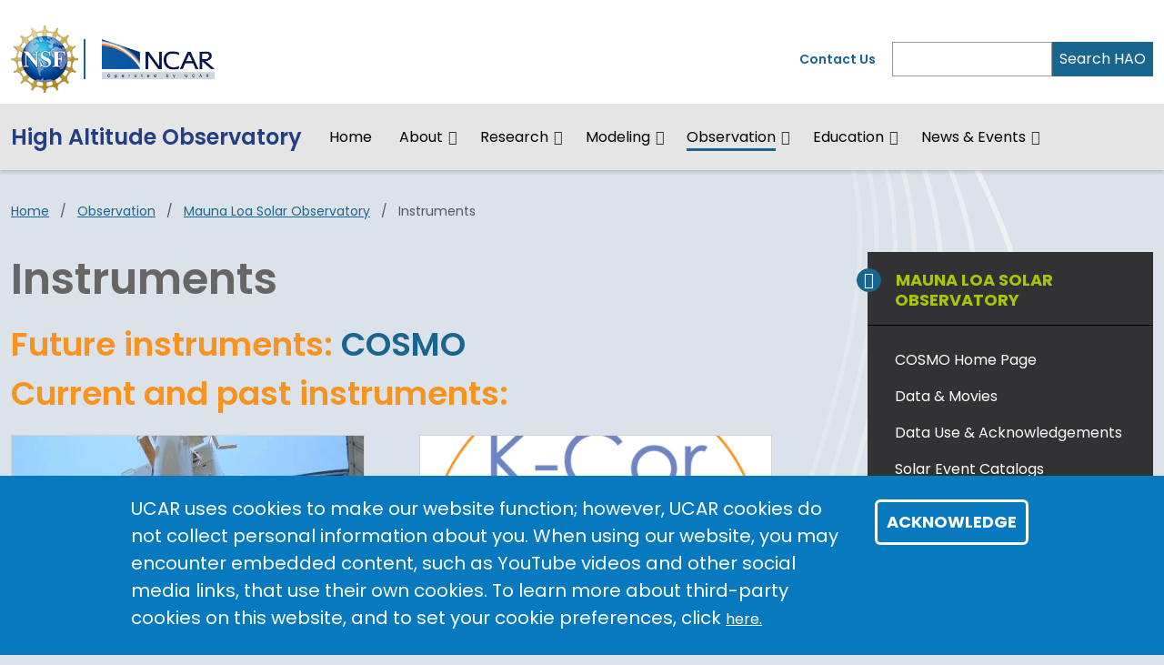

--- FILE ---
content_type: text/html; charset=UTF-8
request_url: https://www2.hao.ucar.edu/mlso/instruments
body_size: 14735
content:
<!DOCTYPE html>
<html lang="en" dir="ltr" prefix="og: https://ogp.me/ns#">
  <head>
    <meta charset="utf-8" />
<noscript><style>form.antibot * :not(.antibot-message) { display: none !important; }</style>
</noscript><link rel="canonical" href="https://www2.hao.ucar.edu/mlso/instruments" />
<link rel="icon" href="/profiles/composer/unity-profile/themes/unity/img/app-favicons/ncar/favicon.ico" />
<link rel="icon" sizes="16x16" href="/profiles/composer/unity-profile/themes/unity/img/app-favicons/ncar/favicon-16x16.png" />
<link rel="icon" sizes="32x32" href="/profiles/composer/unity-profile/themes/unity/img/app-favicons/ncar/favicon-32x32.png" />
<link rel="icon" sizes="96x96" href="/profiles/composer/unity-profile/themes/unity/img/app-favicons/ncar/favicon-96x96.png" />
<link rel="apple-touch-icon" href="/profiles/composer/unity-profile/themes/unity/img/app-favicons/ncar/apple-icon-60x60.png" />
<link rel="apple-touch-icon" sizes="72x72" href="/profiles/composer/unity-profile/themes/unity/img/app-favicons/ncar/apple-icon-72x72.png" />
<link rel="apple-touch-icon" sizes="76x76" href="/profiles/composer/unity-profile/themes/unity/img/app-favicons/ncar/apple-icon-76x76.png" />
<link rel="apple-touch-icon" sizes="114x114" href="/profiles/composer/unity-profile/themes/unity/img/app-favicons/ncar/apple-icon-114x114.png" />
<link rel="apple-touch-icon" sizes="120x120" href="/profiles/composer/unity-profile/themes/unity/img/app-favicons/ncar/apple-icon-120x120.png" />
<link rel="apple-touch-icon" sizes="144x144" href="/profiles/composer/unity-profile/themes/unity/img/app-favicons/ncar/apple-icon-144x144.png" />
<link rel="apple-touch-icon" sizes="152x152" href="/profiles/composer/unity-profile/themes/unity/img/app-favicons/ncar/apple-icon-152x152.png" />
<link rel="apple-touch-icon" sizes="180x180" href="/profiles/composer/unity-profile/themes/unity/img/app-favicons/ncar/apple-icon-180x180.png" />
<meta name="apple-mobile-web-app-capable" content="yes" />
<meta name="apple-mobile-web-app-title" content="NCAR" />
<meta name="application-name" content="NCAR" />
<meta name="msapplication-square150x150logo" content="/profiles/composer/unity-profile/themes/unity/img/app-favicons/ncar/ms-icon-150x150.png" />
<meta name="msapplication-square310x310logo" content="/profiles/composer/unity-profile/themes/unity/img/app-favicons/ncar/ms-icon-310x310.png" />
<meta name="msapplication-square70x70logo" content="/profiles/composer/unity-profile/themes/unity/img/app-favicons/ncar/ms-icon-70x70.png" />
<meta name="Generator" content="Drupal 10 (https://www.drupal.org)" />
<meta name="MobileOptimized" content="width" />
<meta name="HandheldFriendly" content="true" />
<meta name="viewport" content="width=device-width, initial-scale=1.0" />
<style>div#sliding-popup, div#sliding-popup .eu-cookie-withdraw-banner, .eu-cookie-withdraw-tab {background: #0779bf} div#sliding-popup.eu-cookie-withdraw-wrapper { background: transparent; } #sliding-popup h1, #sliding-popup h2, #sliding-popup h3, #sliding-popup p, #sliding-popup label, #sliding-popup div, .eu-cookie-compliance-more-button, .eu-cookie-compliance-secondary-button, .eu-cookie-withdraw-tab { color: #ffffff;} .eu-cookie-withdraw-tab { border-color: #ffffff;}</style>
<title>Instruments | High Altitude Observatory</title>
<link rel="preconnect" href="https://fonts.gstatic.com" />
<link rel="stylesheet" href="https://fonts.googleapis.com/css2?family=Poppins:ital,wght@0,400;0,600;0,700;1,400;1,600;1,700&amp;family=Roboto+Mono:ital@0;1&amp;display=swap" />

    <title>Instruments | High Altitude Observatory</title>
    <link rel="stylesheet" media="all" href="/sites/default/files/css/css_E2Tx78VDKPedUzgV6uUfPIXwUQIFBEjlDZ3yEt8UdBY.css?delta=0&amp;language=en&amp;theme=unity&amp;include=[base64]" />
<link rel="stylesheet" media="all" href="/sites/default/files/css/css_llMI_70X7hhs44WD-o18BYWv4U8nMA9oQO2zYJzcZEQ.css?delta=1&amp;language=en&amp;theme=unity&amp;include=[base64]" />
<link rel="stylesheet" media="all" href="/sites/default/files/css/css__gNAgShUOo50u3ahTME4RW608m-hNyHmQ4uUYPOhl9c.css?delta=2&amp;language=en&amp;theme=unity&amp;include=[base64]" />

    <script type="application/json" data-drupal-selector="drupal-settings-json">{"path":{"baseUrl":"\/","pathPrefix":"","currentPath":"node\/444","currentPathIsAdmin":false,"isFront":false,"currentLanguage":"en"},"pluralDelimiter":"\u0003","suppressDeprecationErrors":true,"gtag":{"tagId":"UA-36147822-1","consentMode":false,"otherIds":["G-E6DD37YN1N"],"events":[],"additionalConfigInfo":[]},"ajaxPageState":{"libraries":"[base64]","theme":"unity","theme_token":null},"ajaxTrustedUrl":[],"colorbox":{"opacity":"0.85","current":"{current} of {total}","previous":"\u00ab Prev","next":"Next \u00bb","close":"Close","maxWidth":"98%","maxHeight":"98%","fixed":true,"mobiledetect":true,"mobiledevicewidth":"480px"},"eu_cookie_compliance":{"cookie_policy_version":"1.0.0","popup_enabled":true,"popup_agreed_enabled":false,"popup_hide_agreed":false,"popup_clicking_confirmation":false,"popup_scrolling_confirmation":false,"popup_html_info":"\u003Cdiv aria-labelledby=\u0022popup-text\u0022  class=\u0022eu-cookie-compliance-banner eu-cookie-compliance-banner-info eu-cookie-compliance-banner--default\u0022\u003E\n  \u003Cdiv class=\u0022popup-content info eu-cookie-compliance-content\u0022\u003E\n        \u003Cdiv id=\u0022popup-text\u0022 class=\u0022eu-cookie-compliance-message\u0022 role=\u0022document\u0022\u003E\n      UCAR uses cookies to make our website function; however, UCAR cookies do not collect personal information about you. When using our website, you may encounter embedded content, such as YouTube videos and other social media links, that use their own cookies. To learn more about third-party cookies on this website, and to set your cookie preferences, click\n              \u003Cbutton type=\u0022button\u0022 class=\u0022find-more-button eu-cookie-compliance-more-button\u0022\u003Ehere.\u003C\/button\u003E\n          \u003C\/div\u003E\n\n    \n    \u003Cdiv id=\u0022popup-buttons\u0022 class=\u0022eu-cookie-compliance-buttons\u0022\u003E\n            \u003Cbutton type=\u0022button\u0022 class=\u0022agree-button eu-cookie-compliance-default-button\u0022\u003EAcknowledge\u003C\/button\u003E\n          \u003C\/div\u003E\n  \u003C\/div\u003E\n\u003C\/div\u003E","use_mobile_message":false,"mobile_popup_html_info":"\u003Cdiv aria-labelledby=\u0022popup-text\u0022  class=\u0022eu-cookie-compliance-banner eu-cookie-compliance-banner-info eu-cookie-compliance-banner--default\u0022\u003E\n  \u003Cdiv class=\u0022popup-content info eu-cookie-compliance-content\u0022\u003E\n        \u003Cdiv id=\u0022popup-text\u0022 class=\u0022eu-cookie-compliance-message\u0022 role=\u0022document\u0022\u003E\n      \u003Ch2\u003EWe use cookies on this site to enhance your user experience\u003C\/h2\u003E\u003Cp\u003EBy tapping any link on this page you are giving your consent for us to set cookies.\u003C\/p\u003E\n              \u003Cbutton type=\u0022button\u0022 class=\u0022find-more-button eu-cookie-compliance-more-button\u0022\u003Ehere.\u003C\/button\u003E\n          \u003C\/div\u003E\n\n    \n    \u003Cdiv id=\u0022popup-buttons\u0022 class=\u0022eu-cookie-compliance-buttons\u0022\u003E\n            \u003Cbutton type=\u0022button\u0022 class=\u0022agree-button eu-cookie-compliance-default-button\u0022\u003EAcknowledge\u003C\/button\u003E\n          \u003C\/div\u003E\n  \u003C\/div\u003E\n\u003C\/div\u003E","mobile_breakpoint":768,"popup_html_agreed":false,"popup_use_bare_css":false,"popup_height":"auto","popup_width":"100%","popup_delay":1000,"popup_link":"https:\/\/www.ucar.edu\/cookie-other-tracking-technologies-notice","popup_link_new_window":true,"popup_position":false,"fixed_top_position":true,"popup_language":"en","store_consent":false,"better_support_for_screen_readers":true,"cookie_name":"gdpr_acknowledged_1","reload_page":false,"domain":"","domain_all_sites":false,"popup_eu_only":false,"popup_eu_only_js":false,"cookie_lifetime":365,"cookie_session":null,"set_cookie_session_zero_on_disagree":0,"disagree_do_not_show_popup":false,"method":"default","automatic_cookies_removal":true,"allowed_cookies":"","withdraw_markup":"\u003Cbutton type=\u0022button\u0022 class=\u0022eu-cookie-withdraw-tab\u0022\u003EPrivacy settings\u003C\/button\u003E\n\u003Cdiv aria-labelledby=\u0022popup-text\u0022 class=\u0022eu-cookie-withdraw-banner\u0022\u003E\n  \u003Cdiv class=\u0022popup-content info eu-cookie-compliance-content\u0022\u003E\n    \u003Cdiv id=\u0022popup-text\u0022 class=\u0022eu-cookie-compliance-message\u0022 role=\u0022document\u0022\u003E\n      \u003Ch2\u003EWe use cookies on this site to enhance your user experience\u003C\/h2\u003E\u003Cp\u003EYou have given your consent for us to set cookies.\u003C\/p\u003E\n    \u003C\/div\u003E\n    \u003Cdiv id=\u0022popup-buttons\u0022 class=\u0022eu-cookie-compliance-buttons\u0022\u003E\n      \u003Cbutton type=\u0022button\u0022 class=\u0022eu-cookie-withdraw-button \u0022\u003EWithdraw consent\u003C\/button\u003E\n    \u003C\/div\u003E\n  \u003C\/div\u003E\n\u003C\/div\u003E","withdraw_enabled":false,"reload_options":0,"reload_routes_list":"","withdraw_button_on_info_popup":false,"cookie_categories":[],"cookie_categories_details":[],"enable_save_preferences_button":true,"cookie_value_disagreed":"0","cookie_value_agreed_show_thank_you":"1","cookie_value_agreed":"2","containing_element":"body","settings_tab_enabled":false,"olivero_primary_button_classes":"","olivero_secondary_button_classes":"","close_button_action":"close_banner","open_by_default":true,"modules_allow_popup":true,"hide_the_banner":false,"geoip_match":true,"unverified_scripts":[]},"user":{"uid":0,"permissionsHash":"c5589adeee6290391534cbb680af5ab2d3325590fb27139b8cb09252827c80b6"}}</script>
<script src="/sites/default/files/js/js_FzJ4Ib96JTn72fB1ALwM9M_3_LLZ9YIiAQ5Y5wQIXkU.js?scope=header&amp;delta=0&amp;language=en&amp;theme=unity&amp;include=[base64]"></script>
<script src="/modules/composer/google_tag/js/gtag.js?t83hte"></script>

  </head>
  <body class="path-node page-node-type-basic-page ncar">
        <a href="#main-content" class="visually-hidden focusable skip-link">
      Skip to main content
    </a>
    
      <div class="dialog-off-canvas-main-canvas" data-off-canvas-main-canvas>
    <div class="layout-container">

  <header role="banner">
      <div class="region region-header">
    <nav role="navigation" aria-labelledby="block-main-navigation-menu" id="block-main-navigation" class="block block-menu navigation menu--main navbar navbar-expand-md navbar-light align-items-start py-0">
            
  <h2 class="visually-hidden" id="block-main-navigation-menu">Main navigation</h2>
  

  <div class="container-fluid px-0">
    <div class="row gx-0 flex-grow-1">
      <div class="col-12">
        <div class="container-lg">
                      <div class="row gx-0 py-md-1">
            <div class="col col-md-7 py-md-1">
              <div class="d-flex">
                <div class="pe-1 my-1 my-md-0 nsf-logo align-self-center">
                  <a href="https://nsf.gov" title="U.S. NSF Home">
                    <img src="/profiles/composer/unity-profile/themes/unity/img/NSF_Official_logo.png" alt="U.S. NSF Logo" />
                  </a>
                </div>
                <div class="ps-2 my-1 py-md-0 align-self-center ncar-logo">
                  <div class="mb-0 small-ncar-logo">
                    <a href="https://ncar.ucar.edu">
                      <img src="/profiles/composer/unity-profile/themes/unity/img/logo-ncar.png" alt="NSF NCAR Logo" />
                    </a>
                  </div>
                </div>
                <div class="ms-auto px-0 py-md-0 d-md-none justify-content-end mobile-toggler">
                  <button id="menuIcon" class="navbar-toggler collapsed btn border-left" type="button" data-bs-toggle="collapse" data-bs-target="#navbarSupportedContent1,#navbarSupportedContent2" aria-controls="navbarSupportedContent" aria-expanded="false" aria-label="Toggle navigation">
                  </button>
                </div>
              </div>
            </div>
            <div class="utility-menu col collapse d-none d-md-flex justify-content-end align-items-center pe-0">
              <div>
                <a href="/form/contact">Contact Us</a>
              </div>
              <form class="d-flex ms-2 border-left" action="/search" method="GET" id="header-search-form">
                <input name="search_api_fulltext" class="form-control" id="siteSearch" type="search" aria-label="Search" >
                <button class="text-white bg-org-dark" type="submit" aria-label="Search">Search HAO</button>
              </form>
            </div>
          </div>
                  </div>
      </div>
      <div class="col-12 navbar-wrapper border-top">
        <div class="container-lg collapse navbar-collapse" id="navbarSupportedContent1">
                    <div class="site-name mx-3 mx-md-0 my-2"><a href="/">High Altitude Observatory</a></div>
          
                                
        <ul class="menu navbar-nav me-auto mb-2 mb-md-0 align-items-center">
                              <li class="menu-item nav-item">
                  <a href="/home" class="nav-link" data-drupal-link-system-path="node/426">Home</a>
                      </li>
                            <li class="menu-item nav-item menu-item--expanded dropdown d-flex flex-wrap">
                  <a href="/about/hao-mission-and-vision" title="Information about HAO&#039;s organization, staff, partners, and programs, along with helpful links and information for staff and visitors." class="nav-link" data-drupal-link-system-path="node/2">About</a>
                          <button id="about" class="btn dropdown-toggle px-3 px-md-0 mx-md-1" role="button" data-bs-toggle="dropdown" aria-expanded="false" aria-label="Expand/Collapse About"></button>
          <div class="dropdown-menu" aria-labelledby="about">
                                <ul class="menu menu-grid">
          <li class="menu-grid-item">
        <a href="/news" class="dropdown-item" data-drupal-link-system-path="news">HAO News</a>
      </li>
          <li class="menu-grid-item">
        <a href="/about/history" class="dropdown-item" data-drupal-link-system-path="node/3">History of HAO</a>
      </li>
          <li class="menu-grid-item">
        <a href="/staff" title="A directory listing of HAO staff" class="dropdown-item">People</a>
      </li>
          <li class="menu-grid-item">
        <a href="/about/visitor-program" class="dropdown-item" data-drupal-link-system-path="node/220">Visitor Program</a>
      </li>
          <li class="menu-grid-item">
        <a href="/about/partnerships" class="dropdown-item" data-drupal-link-system-path="node/448">Partnerships</a>
      </li>
          <li class="menu-grid-item">
        <a href="/about/hao-organizational-chart" class="dropdown-item" data-drupal-link-system-path="node/188">Organizational Chart</a>
      </li>
          <li class="menu-grid-item">
        <a href="/about/strategic-plan" class="dropdown-item" data-drupal-link-system-path="node/187">Strategic and Implementation Plans</a>
      </li>
          <li class="menu-grid-item">
        <a href="/about/external-advisory-committees" class="dropdown-item" data-drupal-link-system-path="node/189">External Advisory Committees</a>
      </li>
          <li class="menu-grid-item">
        <a href="/about/internal-advisory-committees" class="dropdown-item" data-drupal-link-system-path="node/635">Internal Advisory Committees</a>
      </li>
          <li class="menu-grid-item">
        <a href="/resources/general-information" title="Information about HAO computer support, visitor housing, transportation, etc." class="dropdown-item" data-drupal-link-system-path="node/572">Information for Staff/Visitors</a>
      </li>
          <li class="menu-grid-item">
        <a href="/resources/csmt" title="Information specific to computing resources at HAO." class="dropdown-item" data-drupal-link-system-path="node/573">Computer Support</a>
      </li>
      </ul>

                      </div>
              </li>
                            <li class="menu-item nav-item menu-item--expanded dropdown d-flex flex-wrap">
                  <a href="/hao-science" title="Learn more about the science that HAO does; See recent publication highlights; Links to our scientific working groups." class="nav-link" data-drupal-link-system-path="node/447">Research</a>
                          <button id="research" class="btn dropdown-toggle px-3 px-md-0 mx-md-1" role="button" data-bs-toggle="dropdown" aria-expanded="false" aria-label="Expand/Collapse Research"></button>
          <div class="dropdown-menu" aria-labelledby="research">
                                <ul class="menu ">
          <li class="menu-grid-item">
        <a href="/publication-highlights" class="dropdown-item" data-drupal-link-system-path="publication-highlights">Research Highlights</a>
      </li>
          <li class="menu-grid-item">
        <a href="/hao-science/science-topics" class="dropdown-item" data-drupal-link-system-path="hao-science/science-topics">Science Topics</a>
      </li>
      </ul>

                      </div>
              </li>
                            <li class="menu-item nav-item menu-item--expanded dropdown d-flex flex-wrap">
                  <a href="/modeling" title="HAO&#039;s Sun-Earth modeling contributions." class="nav-link" data-drupal-link-system-path="node/394">Modeling</a>
                          <button id="modeling" class="btn dropdown-toggle px-3 px-md-0 mx-md-1" role="button" data-bs-toggle="dropdown" aria-expanded="false" aria-label="Expand/Collapse Modeling"></button>
          <div class="dropdown-menu" aria-labelledby="modeling">
                                <ul class="menu menu-grid">
          <li class="menu-grid-item">
        <a href="/modeling/assimilative-mapping-ionospheric-electrodynamics-amie" class="dropdown-item" data-drupal-link-system-path="node/159">Assimilative Mapping of Ionospheric Electrodynamics (AMIE)</a>
      </li>
          <li class="menu-grid-item">
        <a href="/modeling/coupled-magnetosphere-ionosphere-thermosphere-model-cmit" class="dropdown-item" data-drupal-link-system-path="node/162">Coupled Magnetosphere Ionosphere Thermosphere Model (CMIT)</a>
      </li>
          <li class="menu-grid-item">
        <a href="/modeling/data-optimized-coronal-field-model-docfm" class="dropdown-item" data-drupal-link-system-path="node/164">Data-Optimized Coronal Field Model (DOCFM)</a>
      </li>
          <li class="menu-grid-item">
        <a href="/modeling/FORWARD" class="dropdown-item" data-drupal-link-system-path="node/136">FORWARD</a>
      </li>
          <li class="menu-grid-item">
        <a href="/modeling/glow" class="dropdown-item" data-drupal-link-system-path="node/165">The GLobal airglOW Model (GLOW)</a>
      </li>
          <li class="menu-grid-item">
        <a href="/modeling/gswm-global-scale-wave-model" class="dropdown-item" data-drupal-link-system-path="node/168">Global Scale Wave Model (GSWM)</a>
      </li>
          <li class="menu-grid-item">
        <a href="/modeling/lyon-fedder-mobarry-global-lfm-mhd-code" class="dropdown-item" data-drupal-link-system-path="node/163">Lyon-Fedder-Mobarry (LFM) code</a>
      </li>
          <li class="menu-grid-item">
        <a href="https://www.hao.ucar.edu/research/rempel/sunspot_models.php" title="Output of HAO&#039;s Matthias Rempel&#039;s sunspot model" class="dropdown-item">MURaM Sunspot Model Output</a>
      </li>
          <li class="menu-grid-item">
        <a href="https://www.hao.ucar.edu/modeling/tgcm/" class="dropdown-item">TIEGCM</a>
      </li>
          <li class="menu-grid-item">
        <a href="/modeling/waccm-x" class="dropdown-item" data-drupal-link-system-path="node/160">WACCM-X</a>
      </li>
          <li class="menu-grid-item">
        <a href="/LWS" class="dropdown-item" data-drupal-link-system-path="node/169">Living With A Star Focus Team</a>
      </li>
      </ul>

                      </div>
              </li>
                            <li class="menu-item nav-item menu-item--expanded dropdown d-flex flex-wrap menu-item--active-trail">
                  <a href="/data-facilities" title="Access to HAO&#039;s observational facilities and their data." class="nav-link active" aria-current="page" data-drupal-link-system-path="node/393">Observation</a>
                          <button id="observation" class="btn dropdown-toggle px-3 px-md-0 mx-md-1" role="button" data-bs-toggle="dropdown" aria-expanded="false" aria-label="Expand/Collapse Observation"></button>
          <div class="dropdown-menu" aria-labelledby="observation">
                                <ul class="menu menu-grid">
          <li class="menu-grid-item">
        <a href="/mlso" class="dropdown-item" data-drupal-link-system-path="node/104">Mauna Loa Solar Observatory</a>
      </li>
          <li class="menu-grid-item">
        <a href="/cosmo" class="dropdown-item" data-drupal-link-system-path="node/113">COSMO</a>
      </li>
          <li class="menu-grid-item">
        <a href="/csac" class="dropdown-item" data-drupal-link-system-path="node/120">Community Spectro-polarimetric Analysis Center</a>
      </li>
          <li class="menu-grid-item">
        <a href="/fpi" class="dropdown-item" data-drupal-link-system-path="node/170">Fabry-Perot Interferometers</a>
      </li>
          <li class="menu-grid-item">
        <a href="https://mlso.hao.ucar.edu/hao-eclipses.php" class="dropdown-item">HAO Eclipses</a>
      </li>
          <li class="menu-grid-item">
        <a href="/mcintosh-archive" class="dropdown-item" data-drupal-link-system-path="node/177">McIntosh Synoptic Map Archive</a>
      </li>
          <li class="menu-grid-item">
        <a href="/ncar-vacuum-tunnel-facility-nvtf" class="dropdown-item" data-drupal-link-system-path="node/176">NCAR Vacuum Tunnel Facility</a>
      </li>
          <li class="menu-grid-item">
        <a href="/mlso/solar-maximum-mission" class="dropdown-item" data-drupal-link-system-path="node/151">Solar Maximum Mission</a>
      </li>
          <li class="menu-grid-item">
        <a href="https://mlso.hao.ucar.edu/the-sun-today.php" title="A dashboard showing recent images from MLSO, SDO, and GONG" class="dropdown-item">The Sun Today</a>
      </li>
          <li class="menu-grid-item">
        <a href="/windcube" title="Information about a proposed cube sat" class="dropdown-item" data-drupal-link-system-path="node/453">WindCube</a>
      </li>
          <li class="menu-grid-item">
        <a href="/lfdi" class="dropdown-item" data-drupal-link-system-path="node/890">LFDI</a>
      </li>
      </ul>

                      </div>
              </li>
                            <li class="menu-item nav-item menu-item--expanded dropdown d-flex flex-wrap">
                  <a href="/education" title="Education materials about the Sun for K-12." class="nav-link" data-drupal-link-system-path="node/429">Education</a>
                          <button id="education" class="btn dropdown-toggle px-3 px-md-0 mx-md-1" role="button" data-bs-toggle="dropdown" aria-expanded="false" aria-label="Expand/Collapse Education"></button>
          <div class="dropdown-menu" aria-labelledby="education">
                                <ul class="menu menu-grid">
          <li class="menu-grid-item">
        <a href="/education/pictorial" class="dropdown-item" data-drupal-link-system-path="node/320">The Sun: A Pictorial Introduction</a>
      </li>
          <li class="menu-grid-item">
        <a href="/education/about-the-sun" class="dropdown-item" data-drupal-link-system-path="node/351">Questions and Answers About the Sun</a>
      </li>
          <li class="menu-grid-item">
        <a href="/education/solar-physics-timeline" class="dropdown-item" data-drupal-link-system-path="node/793">Solar Physics Historical Timeline</a>
      </li>
          <li class="menu-grid-item">
        <a href="/education/scientists" class="dropdown-item" data-drupal-link-system-path="node/295">Famous Solar-Stellar Scientists</a>
      </li>
          <li class="menu-grid-item">
        <a href="/education/prehistoric-southwest" class="dropdown-item" data-drupal-link-system-path="node/321">Solar Astronomy in the Prehistoric Southwest</a>
      </li>
          <li class="menu-grid-item">
        <a href="/education/suggested-reading" class="dropdown-item" data-drupal-link-system-path="node/349">Suggested Reading</a>
      </li>
          <li class="menu-grid-item">
        <a href="/education/educational-resources" class="dropdown-item" data-drupal-link-system-path="node/565">Additional Educational Resources</a>
      </li>
      </ul>

                      </div>
              </li>
                            <li class="menu-item nav-item menu-item--expanded dropdown d-flex flex-wrap">
                  <a href="/hao-news-events" title="HAO upcoming and past events; Archive of news stories" class="nav-link" data-drupal-link-system-path="node/625">News &amp; Events</a>
                          <button id="news-events" class="btn dropdown-toggle px-3 px-md-0 mx-md-1" role="button" data-bs-toggle="dropdown" aria-expanded="false" aria-label="Expand/Collapse News &amp; Events"></button>
          <div class="dropdown-menu" aria-labelledby="news-events">
                                <ul class="menu ">
          <li class="menu-grid-item">
        <a href="/news" class="dropdown-item" data-drupal-link-system-path="news">News</a>
      </li>
          <li class="menu-grid-item">
        <a href="/hao-news-events/upcoming-events" title="All upcoming events" class="dropdown-item" data-drupal-link-system-path="node/626">All Upcoming Events</a>
      </li>
          <li class="menu-grid-item">
        <a href="/hao-news-events/past-events" title="Past events" class="dropdown-item" data-drupal-link-system-path="node/627">Past Events</a>
      </li>
      </ul>

                      </div>
              </li>
        </ul>
  



                  </div>
      </div>
      <div class="col-12 mobile-utility-menu px-2 d-md-none">
        <div class="collapse navbar-collapse justify-content-end" id="navbarSupportedContent2">
          <form class="flex-column" action="/search" id="mobile-search-form">
            <div>
              <label for="mobileSearch">Search HAO</label>
            </div>
            <div class="d-flex">
              <input name="search_api_fulltext" class="form-control" id="mobileSearch" type="search" aria-label="Search">
              <button class="text-white bg-org-dark" type="submit" aria-label="Search"><i class="fas fa-magnifying-glass"></i></button>
            </div>
          </form>
          <div class="py-2 contact">
            <a href="/form/contact">Contact Us</a>
          </div>
        </div>
      </div>
    </div>
  </div>
</nav>

  </div>

  </header>
  <main class="container-lg pt-2 pt-md-3">
    <a id="main-content" tabindex="-1"></a>    <div class="d-print-flex">
      <div class="layout-content main-content-wrapper">
          <div class="region region-content">
    <div data-drupal-messages-fallback class="hidden"></div><div id="block-unity-main-page-content" class="block block-system block-system-main-block">
  
    
      
<article class="node node--type-basic-page node--view-mode-full main-content-wrapper">
  
    
  
  <div class="node__content main-content">
        <div class="no-contacts-added layout__region--twocol d-grid d-print-flex with-sidebar">

          <div  class="layout__region layout__region--main-top breadcrumb-wrapper">
        <div class="block block-system block-system-breadcrumb-block">
  
    
      
  <nav class="mb-3 d-print-none" role="navigation" aria-labelledby="system-breadcrumb">
    <h2 id="system-breadcrumb" class="visually-hidden">Breadcrumb</h2>
    <ol class="breadcrumb">
    
              <li class="breadcrumb-item">
          <a href="/">Home</a>
        </li>
      
    
              <li class="breadcrumb-item">
          <a href="/data-facilities">Observation</a>
        </li>
      
    
              <li class="breadcrumb-item">
          <a href="/mlso">Mauna Loa Solar Observatory</a>
        </li>
      
    
              <li class="breadcrumb-item active">
          Instruments
        </li>
      
        </ol>
  </nav>

  </div>

      </div>
    
          <main  class="layout__region layout__region--main main-content-wrapper">
        <h1>Instruments</h1>                <div class="block block-layout-builder block-field-blocknodebasic-pagefield-main-content">
  
    
      
      <div class="field field--name-field-main-content field--type-entity-reference-revisions field--label-hidden field__items">
              <div class="field__item">  <div class="paragraph paragraph--type--rich-text paragraph--view-mode--default">
          
            <div class="clearfix text-formatted field field--name-field-body field--type-text-long field--label-hidden field__item"><h2>Future instruments: <a href="/cosmo">COSMO</a></h2><h2>Current and past instruments:</h2></div>
      
      </div>
</div>
          </div>
  
  </div>
<div class="block block-layout-builder block-extra-field-blocknodebasic-pagelinks">
  
    
      
  </div>
<div class="block block-block-content block-block-contentdc666e2e-0170-47a8-80b9-f05b968f54b7 grid-list component container-lg">
  
    
  <div class="description"></div>
    <div class="col-12">
  <div class="row row-cols-1 row-cols-sm-2 row-cols-md-3 g-2 g-md-4">
          <div class="col"><div     
  
        
  
  
   class="card h-100"
>

      <figure class="card__image">
      
            <div class="field field--name-field-primary-image field--type-entity-reference field--label-hidden field__item">  <a href="/mlso/instruments/upgraded-coronal-multi-channel-polarimeter" hreflang="en"><img loading="lazy" src="/sites/default/files/styles/large/public/2022-03/UCoMP-mlso-spar.jpg?itok=y00vJsv-" width="440" height="480" alt="UCoMP on the MLSO spar" class="image-style-large img-fluid" />

</a>
</div>
      
    </figure>
  
  <div class="card-body">
    <h3 class="card-title">
              <a href="/mlso/instruments/upgraded-coronal-multi-channel-polarimeter"><span class="field field--name-title field--type-string field--label-hidden">Upgraded COronal Multi-channel Polarimeter</span>
</a>
          </h3>
          <div class="card-text">
            <div class="clearfix text-formatted field field--name-field-teaser-summary field--type-text-long field--label-hidden field__item"><p>Operational 2021 to present.</p>

<p>The Upgraded Coronal Multi-channel Polarimeter (UCoMP) is a 20-cm aperture Lyot coronagraph with a Stokes polarimeter and a narrow-band electro-optically tuned birefringent filter. It can image the intensity, full Stokes polarization, Doppler shift and line width across coronal emission lines in the visible and near-IR.</p>
</div>
      </div>
    
      </div>
</div>
</div>
          <div class="col"><div     
  
        
  
  
   class="card h-100"
>

      <figure class="card__image">
      
            <div class="field field--name-field-primary-image field--type-entity-reference field--label-hidden field__item">  <a href="/mlso/instruments/cosmo-k-coronagraph-k-cor" hreflang="en"><img loading="lazy" src="/sites/default/files/styles/large/public/2021-12/K-Cor-Logo.png?itok=vuV1fCNb" width="480" height="480" alt="K-Cor-Logo" class="image-style-large img-fluid" />

</a>
</div>
      
    </figure>
  
  <div class="card-body">
    <h3 class="card-title">
              <a href="/mlso/instruments/cosmo-k-coronagraph-k-cor"><span class="field field--name-title field--type-string field--label-hidden">COSMO K-Coronagraph</span>
</a>
          </h3>
          <div class="card-text">
            <div class="clearfix text-formatted field field--name-field-teaser-summary field--type-text-long field--label-hidden field__item"><p>Operational 2013 to present.</p>

<p>The COronal Solar Magnetism Observatory (COSMO) K-coronagraph (K-Cor) is one of three proposed instruments in the COSMO facility suite. It is specifically designed to study the formation and dynamics of coronal mass ejections and the evolution of the density structure of the low corona.</p>
</div>
      </div>
    
      </div>
</div>
</div>
          <div class="col"><div     
  
        
  
  
   class="card h-100"
>

      <figure class="card__image">
      
            <div class="field field--name-field-primary-image field--type-entity-reference field--label-hidden field__item">  <a href="/mlso/instruments/coronal-multi-channel-polarimeter" hreflang="en"><img loading="lazy" src="/sites/default/files/styles/large/public/2021-12/spar_top-view.jpg?itok=genX0vgB" width="360" height="480" alt="View of CoMP from outside the dome" class="image-style-large img-fluid" />

</a>
</div>
      
    </figure>
  
  <div class="card-body">
    <h3 class="card-title">
              <a href="/mlso/instruments/coronal-multi-channel-polarimeter"><span class="field field--name-title field--type-string field--label-hidden">COronal Multi-channel Polarimeter</span>
</a>
          </h3>
          <div class="card-text">
            <div class="clearfix text-formatted field field--name-field-teaser-summary field--type-text-long field--label-hidden field__item"><p>Operational 2010 to 2018.</p>

<p>The CoMP instrument can observe the coronal magnetic field with a full FOV in the low corona (~1.03 to 1.5 Rsun), as well as obtain information about the plasma density and motion.</p>
</div>
      </div>
    
      </div>
</div>
</div>
          <div class="col"><div     
  
        
  
  
   class="card h-100"
>

      <figure class="card__image">
      
            <div class="field field--name-field-primary-image field--type-entity-reference field--label-hidden field__item">  <a href="/mlso/instruments/mlso-pspt" hreflang="en"><img loading="lazy" src="/sites/default/files/styles/large/public/2021-12/pspt_756x504.jpg?itok=T3xiVoin" width="480" height="320" alt="PSPT filter" class="image-style-large img-fluid" />

</a>
</div>
      
    </figure>
  
  <div class="card-body">
    <h3 class="card-title">
              <a href="/mlso/instruments/mlso-pspt"><span class="field field--name-title field--type-string field--label-hidden">Precise Solar Photometric Telescope (PSPT)</span>
</a>
          </h3>
          <div class="card-text">
            <div class="clearfix text-formatted field field--name-field-teaser-summary field--type-text-long field--label-hidden field__item"><p>Operational 1998 to 2015.</p>

<p>The PSPT produces seeing-limited full-disk digital images in the blue continuum, red continuum, CaII K, CaII K Narrow Band Wing, and CaII K Narrow Band Core, with an unprecedented 0.1% pixel-to-pixel relative photometric precision.</p>
</div>
      </div>
    
      </div>
</div>
</div>
          <div class="col"><div     
  
        
  
  
   class="card h-100"
>

      <figure class="card__image">
      
            <div class="field field--name-field-primary-image field--type-entity-reference field--label-hidden field__item">  <a href="/mlso/instruments/mlso-chip-helium-imager" hreflang="en"><img loading="lazy" src="/sites/default/files/styles/large/public/2021-12/chip_600x900.jpg?itok=c0F1Ouro" width="320" height="480" alt="CHIP on the MLSO spar" class="image-style-large img-fluid" />

</a>
</div>
      
    </figure>
  
  <div class="card-body">
    <h3 class="card-title">
              <a href="/mlso/instruments/mlso-chip-helium-imager"><span class="field field--name-title field--type-string field--label-hidden">CHIP Helium-I Imager</span>
</a>
          </h3>
          <div class="card-text">
            <div class="clearfix text-formatted field field--name-field-teaser-summary field--type-text-long field--label-hidden field__item"><p>Operational 1996 to 2013.</p>

<p>The Chromospheric Helium-I Imaging Photometer (CHIP) is a differential device using properties of the Helium-I line at 1083 nm as an indicator of both chromospheric and coronal structures. CHIP records images of the sun at 1083 nm, as well as at a number of other nearby wavelengths (for calibration purposes).</p>
</div>
      </div>
    
      </div>
</div>
</div>
          <div class="col"><div     
  
        
  
  
   class="card h-100"
>

      <figure class="card__image">
      
            <div class="field field--name-field-primary-image field--type-entity-reference field--label-hidden field__item">  <a href="/mlso/instruments/mlso-pics-h-alpha" hreflang="en"><img loading="lazy" src="/sites/default/files/styles/large/public/2021-12/pics_600x900.jpg?itok=KbbjRUDf" width="320" height="480" alt="PICS on the MLSO spar" class="image-style-large img-fluid" />

</a>
</div>
      
    </figure>
  
  <div class="card-body">
    <h3 class="card-title">
              <a href="/mlso/instruments/mlso-pics-h-alpha"><span class="field field--name-title field--type-string field--label-hidden">PICS &amp; Coronado H-alpha Imagers</span>
</a>
          </h3>
          <div class="card-text">
            <div class="clearfix text-formatted field field--name-field-teaser-summary field--type-text-long field--label-hidden field__item"><p>PICS operational 1997 to 2010; Coronado operational 2010 to 2011.</p>

<p>The first H-alpha [656.3 nm] telescope at MLSO was the Prominence Monitor (PMON), which went into operation on 4 February 1980. After upgrades it was renamed the Digital Prominence Monitor (DPM).&nbsp;PICS was decommissioned on 23 Feb, 2010 to make room on the tracking spar for the Coronal Multi-channel Polarimeter (CoMP). In its place, a small Coronado SolarMax60 Halpha imager was installed.</p>
</div>
      </div>
    
      </div>
</div>
</div>
          <div class="col"><div     
  
        
  
  
   class="card h-100"
>

      <figure class="card__image">
      
            <div class="field field--name-field-primary-image field--type-entity-reference field--label-hidden field__item">  <a href="/mlso/instruments/mk3-mk4-coronameters" hreflang="en"><img loading="lazy" src="/sites/default/files/styles/large/public/2021-12/mk3_600x900.jpg?itok=pC7jWUEG" width="320" height="480" alt="Mk3 on the MLSO spar" class="image-style-large img-fluid" />

</a>
</div>
      
    </figure>
  
  <div class="card-body">
    <h3 class="card-title">
              <a href="/mlso/instruments/mk3-mk4-coronameters"><span class="field field--name-title field--type-string field--label-hidden">Mk3 &amp; Mk4 Coronameters</span>
</a>
          </h3>
          <div class="card-text">
            <div class="clearfix text-formatted field field--name-field-teaser-summary field--type-text-long field--label-hidden field__item"><p>Mk3 operational 1980 to 1999; Mk4 operational 1998 to 2013.</p>

<p>The Mark-III instrument was the third generation white light K-coronameter instrument at MLSO, and it operated from 4 February, 1980 through 30 September, 1999, when it was upgraded to Mk4.</p>
</div>
      </div>
    
      </div>
</div>
</div>
          <div class="col"><div     
  
        
  
  
   class="card h-100"
>

      <figure class="card__image">
      
            <div class="field field--name-field-primary-image field--type-entity-reference field--label-hidden field__item">  <a href="/mlso/solar-maximum-mission/smm-coronagraph-polarimeter%28inst%29" hreflang="en"><img loading="lazy" src="/sites/default/files/styles/large/public/2021-12/smmcp.inst_.1024x512.g1.4.jpg?itok=YP-GzRDh" width="480" height="240" alt="SMM Coronagraph" class="image-style-large img-fluid" />

</a>
</div>
      
    </figure>
  
  <div class="card-body">
    <h3 class="card-title">
              <a href="/mlso/solar-maximum-mission/smm-coronagraph-polarimeter%28inst%29"><span class="field field--name-title field--type-string field--label-hidden">SMM Coronagraph/Polarimeter</span>
</a>
          </h3>
          <div class="card-text">
            <div class="clearfix text-formatted field field--name-field-teaser-summary field--type-text-long field--label-hidden field__item"><p>Operational 1980, 1984 to 1989.</p>

<p>The Coronagraph/Polarimeter (C/P) aboard the SMM satellite was provided by HAO to study the relationship of the corona to the flare process.</p>
</div>
      </div>
    
      </div>
</div>
</div>
          <div class="col"><div     
  
        
  
  
   class="card h-100"
>

      <figure class="card__image">
      
            <div class="field field--name-field-primary-image field--type-entity-reference field--label-hidden field__item">  <a href="/mlso/instruments/mkii-coronal-activity-monitor-instrument" hreflang="en"><img loading="lazy" src="/sites/default/files/styles/large/public/2021-12/Moore_Mk2_MLSO.jpg?itok=OnasMmYs" width="480" height="315" alt="John Moore works on the Mk II Coronal Activity Monitor" class="image-style-large img-fluid" />

</a>
</div>
      
    </figure>
  
  <div class="card-body">
    <h3 class="card-title">
              <a href="/mlso/instruments/mkii-coronal-activity-monitor-instrument"><span class="field field--name-title field--type-string field--label-hidden">Mk II Coronal Activity Monitor Instrument</span>
</a>
          </h3>
          <div class="card-text">
            <div class="clearfix text-formatted field field--name-field-teaser-summary field--type-text-long field--label-hidden field__item"><p>Operational 1969 to 1978.</p>

<p>The second K-coronameter developed by the High Altitude Observatory was known as the Coronal Activity Monitor and was later known as Mk II. The design drew heavily from the Mk I K-coronameter.</p>
</div>
      </div>
    
      </div>
</div>
</div>
          <div class="col"><div     
  
        
  
  
   class="card h-100"
>

      <figure class="card__image">
      
            <div class="field field--name-field-primary-image field--type-entity-reference field--label-hidden field__item">  <a href="/mlso/instruments/mki-k-coronameter" hreflang="en"><img loading="lazy" src="/sites/default/files/styles/large/public/2021-12/DickHansenPhoto1967.jpg?itok=jgN_1N6b" width="480" height="478" alt="Scientist Dick Hansen works on the K-Coronameter at MLSO in 1967" class="image-style-large img-fluid" />

</a>
</div>
      
    </figure>
  
  <div class="card-body">
    <h3 class="card-title">
              <a href="/mlso/instruments/mki-k-coronameter"><span class="field field--name-title field--type-string field--label-hidden">Mk I K-Coronameter Instrument</span>
</a>
          </h3>
          <div class="card-text">
            <div class="clearfix text-formatted field field--name-field-teaser-summary field--type-text-long field--label-hidden field__item"><p>Operational 1956 to 1978.</p>

<p>The first K-coronameter (later known as Mk I) was an internally occulted white light coronameter to record the polarization brightness (pB) of the Thomson scattered K-Corona continuum emission.</p>
</div>
      </div>
    
      </div>
</div>
</div>
      </div>
</div>

    
  </div>

      </main>
    
          <aside  class="layout__region layout__region--sidebar-top sidebar-nav mb-md-4">
        

  <aside class="block block-contextual-menu-block sidebar-nav">

          <div class="d-flex justify-content-between" id="sidebarHeader">
        
                  <h2 class="px-2 px-md-3 py-md-2 text-white">
                        <a href="/mlso" class="i-angle-left--before text-white" data-drupal-link-system-path="node/104">Mauna Loa Solar Observatory</a>
          </h2>
          <button class="btn text-white collapsed px-2 d-md-none" href="#sidebarMenu" id="sidebarCollapseButton" aria-label="Content Types" data-bs-toggle="collapse" data-bs-target="#sidebarMenu" role="button" aria-expanded="false" aria-controls="sidebarMenu">
          </button>
              </div>

      <div id="sidebarMenu" class="py-2 collapse" aria-labelledby="sidebar" data-parent="#sidebar">
        <ul class="nav flex-column">
                      <li class="nav-item">
                                            <a href="/cosmo" class="nav-link" data-drupal-link-system-path="node/113">COSMO Home Page</a>
                          </li>
                      <li class="nav-item">
                                            <a href="/mlso/mlso-data-and-movies" class="nav-link" data-drupal-link-system-path="node/157">Data &amp; Movies</a>
                          </li>
                      <li class="nav-item">
                                            <a href="/mlso/data-use-acknowledgements" class="nav-link" data-drupal-link-system-path="node/142">Data Use &amp; Acknowledgements</a>
                          </li>
                      <li class="nav-item">
                                            <a href="https://mlso.hao.ucar.edu/mlso_solar_activity.php" class="nav-link">Solar Event Catalogs</a>
                          </li>
                      <li class="nav-item">
                                            <a href="/mlso/event-gallery" class="nav-link" data-drupal-link-system-path="node/382">Solar Event Gallery</a>
                          </li>
                      <li class="nav-item">
                                            <a href="https://mlso.hao.ucar.edu/hao-eclipses.php" class="nav-link">Eclipses</a>
                          </li>
                      <li class="nav-item">
                                            <a href="/mlso/mlso-analysis-tools" class="nav-link" data-drupal-link-system-path="node/144">Software &amp; Tools</a>
                          </li>
                      <li class="nav-item">
                                            <span class="is-active nav-link">Instruments</span>
                          </li>
                      <li class="nav-item">
                                            <a href="https://mlso.hao.ucar.edu/mlso_observer_logs.php" class="nav-link">Observer Logs</a>
                          </li>
                      <li class="nav-item">
                                            <a href="/mlso/mlso-observing-campaigns" class="nav-link" data-drupal-link-system-path="node/143">Observing Campaigns</a>
                          </li>
                      <li class="nav-item">
                                            <a href="/mlso/about-mauna-loa-solar-observatory" class="nav-link" data-drupal-link-system-path="node/105">About MLSO</a>
                          </li>
                      <li class="nav-item">
                                            <a href="/mlso/solar-maximum-mission" class="nav-link" data-drupal-link-system-path="node/151">Solar Maximum Mission (SMM) Data</a>
                          </li>
                      <li class="nav-item">
                                            <a href="/mlso/mlso-publications-author" class="nav-link" data-drupal-link-system-path="node/445">Publications</a>
                          </li>
                      <li class="nav-item">
                                            <a href="/mlso/mlso-links" class="nav-link" data-drupal-link-system-path="node/148">Related Sites</a>
                          </li>
                      <li class="nav-item">
                                            <a href="/mlso/mlso-contact" class="nav-link" data-drupal-link-system-path="node/147">Contact Us</a>
                          </li>
                  </ul>
      </div>
      </aside>


      </aside>
    
    
  </div>

  </div>

</article>

  </div>

  </div>

      </div>    </div>
  </main>

  
<footer>
  <div class="org-footer d-print-none">
    <div class="container-lg py-md-3">
      <div class="row">
        <div class="col-12 col-md-5 py-2">
          <div class="accordion" id="accordionNCAR">
            <div id="ncarHeader" class="d-flex justify-content-between">
              <h3 class="text-light pb-mb-2">NSF NCAR</h3>
              <button class="btn text-light px-2 collapsed" href="#ncarCollapseMenu" id="ncarCollapseButton" aria-label="NCAR Organization" data-bs-toggle="collapse" role="button" aria-expanded="false" aria-controls="ncarCollapseMenu"></button>
            </div>
            <div id="ncarCollapseMenu" class="collapse" aria-labelledby="ncarHeader" data-parent="#accordionNCAR">
              <ul class="nav flex-column">
                <li class="nav-item"><a class="nav-link" href="https://ncar.ucar.edu">NSF NCAR Homepage</a></li>
                <li class="nav-item"><a class="nav-link" href="https://www2.acom.ucar.edu/">ACOM | Atmospheric Chemistry Observations &amp; Modeling</a></li>
                <li class="nav-item"><a class="nav-link" href="https://www.cgd.ucar.edu/">CGD Laboratory</a></li>
                <li class="nav-item"><a class="nav-link" href="https://www.cisl.ucar.edu">CISL | Computational &amp; Information Systems</a></li>
                <li class="nav-item"><a class="nav-link" href="https://edec.ucar.edu/">EdEC | Education, Engagement &amp; Early-Career Development</a></li>
                <li class="nav-item"><a class="nav-link" href="https://www.eol.ucar.edu/">EOL | Earth Observing Laboratory</a></li>
                <li class="nav-item"><a class="nav-link" href="https://www2.hao.ucar.edu/">HAO | High Altitude Observatory</a></li>
                <li class="nav-item"><a class="nav-link" href="https://www.mmm.ucar.edu/">MMM | Mesoscale &amp; Microscale Meteorology</a></li>
                <li class="nav-item"><a class="nav-link" href="https://ral.ucar.edu/">RAL | Research Applications Laboratory</a></li>
              </ul>
            </div>
          </div>
        </div>
        <div class="col-12 col-md py-2">
          <div class="accordion" id="accordionUCAR">
            <div id="ucarHeader" class="d-flex justify-content-between">
              <h3 class="text-light pb-mb-2">UCAR</h3>
              <button class="btn px-2 text-light collapsed" href="#ucarCollapseMenu" id="ucarCollapseButton" aria-label="UCAR Organization" data-bs-toggle="collapse" role="button" aria-expanded="false" aria-controls="ucarCollapseMenu"></button>
            </div>
            <div id="ucarCollapseMenu" class="collapse" aria-labelledby="ucarHeader" data-parent="#accordionUCAR">
              <ul class="nav flex-column">
                <li class="nav-item"><a class="nav-link" href="https://www.ucar.edu">UCAR Homepage</a></li>
                <li class="nav-item"><a class="nav-link" href="https://www.ucar.edu/community-programs">Community Programs</a></li>
                <li class="nav-item"><a class="nav-link" href="https://www.ucar.edu/what-we-offer/education-training">Education &amp; Training</a></li>
                <li class="nav-item"><a class="nav-link" href="https://sundog.ucar.edu/">For Staff</a></li>
                <li class="nav-item"><a class="nav-link" href="https://www.ucar.edu/what-we-do/advocacy/office-government-relations">Government Relations &amp; External Engagement</a></li>
                <li class="nav-item"><a class="nav-link" href="https://www.ucar.edu/who-we-are/membership">Member Institutions</a></li>
                <li class="nav-item"><a class="nav-link" href="https://www.ucar.edu/what-we-do/tech-transfer-engagement">Tech Transfer &amp; Engagement</a></li>
                <li class="nav-item"><a class="nav-link" href="https://www.ucar.edu/what-we-do/university-collaboration">University Collaboration</a></li>
              </ul>
            </div>
          </div>
        </div>
        <div class="col-12 col-md py-2">
          <div class="newsletter-signup">
  <h3 class="text-light pb-mb-2">Subscribe to NCAR|UCAR News</h3>
  <!-- Begin MailChimp Signup Form -->
  <div id="mc_embed_signup">
    <form action="https://ucar.us4.list-manage.com/subscribe/post?u=289033ba2718c3aa3d2b2e76f&amp;id=80502e816e" method="post" id="mc-embedded-subscribe-form" name="mc-embedded-subscribe-form" class="validate" target="_blank" novalidate="">
      <div id="mc_embed_signup_scroll" class="input-group">
        <input type="email" value="" name="EMAIL" class="form-control" id="mce-EMAIL" required="" aria-label="Enter your email address to subscribe to the newsletter" placeholder="Email address" aria-describedby="mce-sign-up">
        <button class="btn btn-primary input-group-text" id="mce-sign-up">Sign Up</button>
        <!-- real people should not fill this in and expect good things - do not remove this or risk form bot signups-->
        <div style="position: absolute; left: -5000px;" aria-hidden="true"><label for="b_289033ba2718c3aa3d2b2e76f_80502e816e">Name</label><input type="text" name="b_289033ba2718c3aa3d2b2e76f_80502e816e" tabindex="-1" value="" id="b_289033ba2718c3aa3d2b2e76f_80502e816e"></div>
      </div>
    </form>
  </div>
  <!--End mc_embed_signup-->
</div>
<div class="social pt-4">
  <h4>Follow NCAR|UCAR</h4>
  <div class="social-icons text-light">
    <a href="https://www.facebook.com/ncar.ucar" aria-label="Follow us on Facebook"><i class="fab fa-facebook-f"></i></a>
    <a href="https://twitter.com/NCAR_Science" aria-label="Follow us on Twitter"><i class="fab fa-x-twitter"></i></a>
    <a href="https://instagram.com/ncar_ucar" aria-label="Follow us on Instagram"><i class="fab fa-instagram"></i></a>
    <a href="https://youtube.com/ncarucar" aria-label="Follow us on YouTube"><i class="fab fa-youtube"></i></a>
  </div>
</div>

        </div>
      </div>
    </div>
  </div>
  <div class="legal-footer py-3">
    <div class="container-lg">
      <div class="row">
        <div class="col-12 d-print-none">
          <p class="text-light copyright pe-md-2">© 2026 UCAR</p>
          <ul class="nav flex-column flex-md-row">
            <li class="nav-item"><a class="nav-link" href="https://www.ucar.edu/privacy-notice">Privacy</a></li>
            <li class="nav-item"><a class="nav-link" href="https://www.ucar.edu/cookie-other-tracking-technologies-notice">Cookies</a></li>
            <li class="nav-item"><a class="nav-link" href="https://www.ucar.edu/web-accessibility">Web Accessibility</a></li>
            <li class="nav-item"><a class="nav-link" href="https://www.ucar.edu/terms-of-use">Terms of Use</a></li>
            <li class="nav-item"><a class="nav-link" href="https://www.ucar.edu/notification-copyright-infringement-digital-millenium-copyright-act">Copyright Issues</a></li>
            <li class="nav-item"><a class="nav-link" href="https://nsf.gov">Sponsored by U.S. NSF</a></li>
            <li class="nav-item"><a class="nav-link" href="https://www.ucar.edu/who-we-are/ethics">Report Ethics Concern</a></li>
                                          <li class="nav-item"><a class="nav-link" href="/user/login?destination=mlso/instruments">Staff Login</a></li>
                                    </ul>
        </div>
        <div class="col-12 text-gray-light">
          <span class="d-block d-md-inline pt-2 pt-md-0"><b>Postal Address:</b></span>
          <span>P.O. Box 3000, Boulder, CO 80307-3000</span>
          <span class="d-none d-md-inline">&bull;</span>
          <span class="d-block d-md-inline pt-2 pt-md-0"><b>Shipping Address:</b></span>
          <span>3090 Center Green Drive, Boulder, CO 80301</span>
        </div>
      </div>
    </div>
  </div>
  <div class="nsf-footer py-3">
    <div class="container-lg">
      <div class="row align-items-center">
        <div class="col-2 col-md-1 pb-3 pb-md-0 me-md-3">
          <img src="/profiles/composer/unity-profile/themes/unity/img/NSF_Official_logo.png" alt="NSF Logo" />
        </div>
        <div class="col-10 col-md-10 flex-md-grow-1">
          <p class="mb-0">This material is based upon work supported by the NSF National Center for Atmospheric Research, a major facility sponsored by the U.S. National Science Foundation and managed by the University Corporation for Atmospheric Research. Any opinions, findings and conclusions or recommendations expressed in this material do not necessarily reflect the views of the <a href="https://nsf.gov" target="_blank">U.S. National Science Foundation.</a></p>
        </div>
      </div>
    </div>
  </div>
</footer>

</div>
  </div>

    
    <script src="/sites/default/files/js/js_HS0HVSgn5rmw7F_YSTiGIjq6F4TDLuxJHAJsuMLQtUo.js?scope=footer&amp;delta=0&amp;language=en&amp;theme=unity&amp;include=[base64]"></script>

  </body>
</html>


--- FILE ---
content_type: text/css
request_url: https://www2.hao.ucar.edu/sites/default/files/css/css__gNAgShUOo50u3ahTME4RW608m-hNyHmQ4uUYPOhl9c.css?delta=2&language=en&theme=unity&include=eJyFUtGO4zAI_KGo0d4PIWKThK6NLcCb9r5-3VTV7oN792LhmTEwYDQjB5YrBS86B7MLxjjhAFbnkAgiOoH5PbFsI93S3ItYByGgRhtpAlYPOwJn3AhWvg1FiVDfcPsHhJKKDrk__-egCORkBWpvYNjiybKYa8skbqCUy1d3XjEQ4PKI3_oT_FpQH8bGyR9VwdkTvdcoxdYrdadrEYeDeNt9LDwb25QjrFoyZOyz7003iFpqLIf841mTA8WpP2VK0Z4ZIltNeO-kc4KF3Ol0A9wFpcnwgxhHerg-K_tB-Dn0ddCyFs02nYtYym2OtGJL3gGlOWqrmC54xdsTkC7GxH9potaXVz65D77kmhgl0DwC4ZWxouKmWHd75f1BLk1qWxLbTnGyuznleUGjqQn7_XeYyez8Js-rlPhizvMbm9ZLMg
body_size: 155
content:
/* @license GPL-2.0-or-later https://www.drupal.org/licensing/faq */
.col{margin-top:0;}
.card-date{font-size:smaller;color:#888;}
.card-btn{text-align:center;}.card-btn .btn{border-radius:5px;}.card-btn a{text-decoration:none;}
#captcha .details-wrapper img{width:200px;height:auto;}
.clearfix{clear:both;}
.main-content-wrapper h1{color:#012169;}
.main-content-wrapper h2,.main-content-wrapper .h2{color:#444;}
.main-content-wrapper h1{color:#666;}h2{color:#F7931E !important;}
.col{margin-top:1rem;}
.ncar .navbar .nav-link{white-space:nowrap !important;}.navbar-nav .flex-wrap{flex-wrap:nowrap !important;}.navbar .nav-link.active{padding-bottom:0;}.navbar-wrapper{background-color:#e5e5e5;}.small-site-name br{content:"";}.small-site-name br:after{content:" ";}.navbar .navbar-wrapper .site-name a{color:#223F85;}
#block-pagetitle h2{display:none;}
h1,.h1,h2,.h2{font-weight:600;}
.dropdown-menu .menu-grid{display:block;}
.block-field-blocknodebasic-pagefield-hao-sort-text,.block-field-blocknodebasic-pagefield-article-tags,.block-field-blocknodepersonfield-article-tags,.block-field-blocknodebasic-pagefield-event-type{display:none;}
.sidebar-nav h2,.sidebar-nav h2 a{color:#A8C700 !important;}.sidebar-nav h2 a::before{color:#fff;}
.fieldset-group .fieldset-legend{position:relative;top:-32px;background-color:white;}
